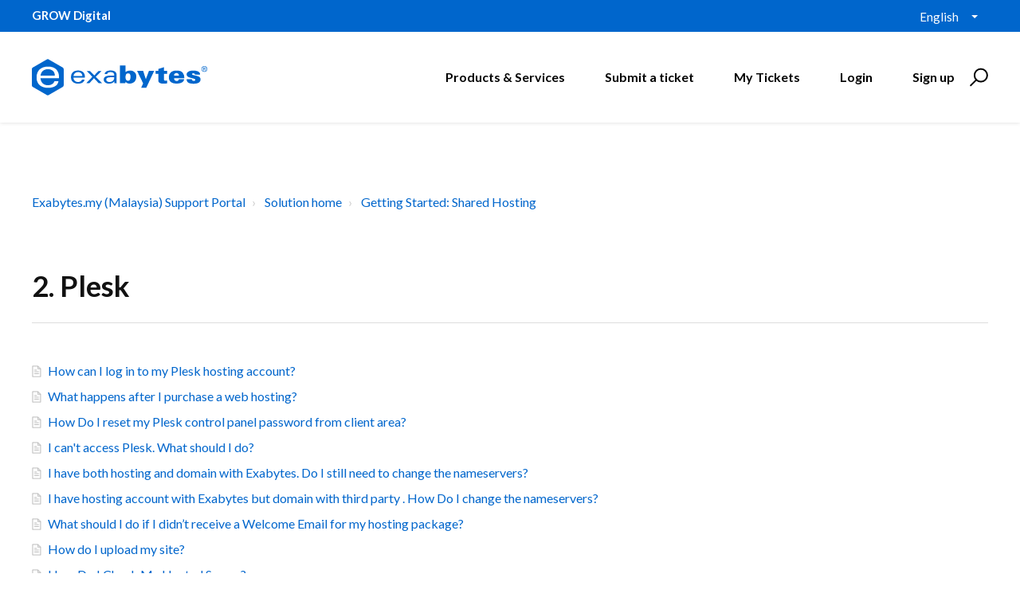

--- FILE ---
content_type: image/svg+xml
request_url: https://www.exabytes.my/images/freshdesk/footer-logo/logo-pci-dss.svg
body_size: 18703
content:
<svg xmlns="http://www.w3.org/2000/svg" xmlns:xlink="http://www.w3.org/1999/xlink" id="Layer_1" data-name="Layer 1" viewBox="0 0 130.08 88.08"><image width="542" height="367" transform="scale(0.24)" xlink:href="[data-uri]"></image></svg>